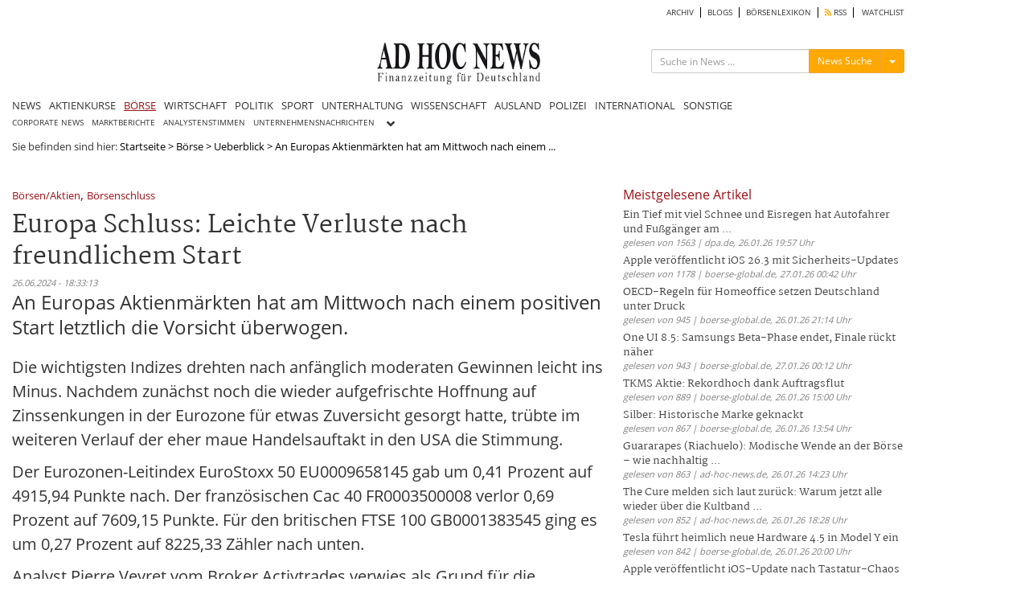

--- FILE ---
content_type: text/html; charset=utf8
request_url: https://www.ad-hoc-news.de/widget/mostRead/10/boerse/de/172800?callback=jsonp1769903315940
body_size: 1074
content:
jsonp1769903315940({"html":"<div class=\"col-xs-12 col-sm-12 col-md-12 col-lg-12\" id=\"widget_mostread_container\">\r\n\t<h2 class=\"section-title\"><a href=\"\/meistgelesene\">Meistgelesene Artikel<\/a><\/h2>\r\n\t<div class=\"col-xs-12 col-sm-12 col-md-12 col-lg-12\" id=\"mostread-content\" >\r\n\t\t\t\t\t<ul>\r\n\t\t\t\t\t\t\t\t<li>\r\n\t\t\t\t\t\t<h3 class=\"list-news\">\r\n\t\t\t\t\t\t\t<a href=\"\/boerse\/news\/ueberblick\/ein-tief-mit-viel-schnee-und-eisregen-hat-autofahrer-und-fussgaenger-am\/68522237\">Ein Tief mit viel Schnee und Eisregen hat Autofahrer und Fu\u00dfg\u00e4nger am ... <\/a>\r\n\t\t\t\t\t\t<\/h3>\r\n\t\t\t\t\t\t<span class=\"date\">gelesen von 1563 | dpa.de, 26.01.26 19:57 Uhr<\/span>\r\n\t\t\t\t\t<\/li>\r\n\t\t\t\t\t\t\t\t\t<li>\r\n\t\t\t\t\t\t<h3 class=\"list-news\">\r\n\t\t\t\t\t\t\t<a href=\"\/boerse\/news\/ueberblick\/apple-veroeffentlicht-ios-26-3-mit-sicherheits-updates\/68522747\">Apple ver\u00f6ffentlicht iOS 26.3 mit Sicherheits-Updates <\/a>\r\n\t\t\t\t\t\t<\/h3>\r\n\t\t\t\t\t\t<span class=\"date\">gelesen von 1178 | boerse-global.de, 27.01.26 00:42 Uhr<\/span>\r\n\t\t\t\t\t<\/li>\r\n\t\t\t\t\t\t\t\t\t<li>\r\n\t\t\t\t\t\t<h3 class=\"list-news\">\r\n\t\t\t\t\t\t\t<a href=\"\/boerse\/news\/ueberblick\/oecd-regeln-fuer-homeoffice-setzen-deutschland-unter-druck\/68522390\">OECD-Regeln f\u00fcr Homeoffice setzen Deutschland unter Druck <\/a>\r\n\t\t\t\t\t\t<\/h3>\r\n\t\t\t\t\t\t<span class=\"date\">gelesen von 945 | boerse-global.de, 26.01.26 21:14 Uhr<\/span>\r\n\t\t\t\t\t<\/li>\r\n\t\t\t\t\t\t\t\t\t<li>\r\n\t\t\t\t\t\t<h3 class=\"list-news\">\r\n\t\t\t\t\t\t\t<a href=\"\/boerse\/news\/ueberblick\/one-ui-8-5-samsungs-beta-phase-endet-finale-rueckt-naeher\/68522700\">One UI 8.5: Samsungs Beta-Phase endet, Finale r\u00fcckt n\u00e4her <\/a>\r\n\t\t\t\t\t\t<\/h3>\r\n\t\t\t\t\t\t<span class=\"date\">gelesen von 943 | boerse-global.de, 27.01.26 00:12 Uhr<\/span>\r\n\t\t\t\t\t<\/li>\r\n\t\t\t\t\t\t\t\t\t<li>\r\n\t\t\t\t\t\t<h3 class=\"list-news\">\r\n\t\t\t\t\t\t\t<a href=\"\/boerse\/news\/ueberblick\/tkms-aktie-rekordhoch-dank-auftragsflut\/68521498\">TKMS Aktie: Rekordhoch dank Auftragsflut <\/a>\r\n\t\t\t\t\t\t<\/h3>\r\n\t\t\t\t\t\t<span class=\"date\">gelesen von 889 | boerse-global.de, 26.01.26 15:00 Uhr<\/span>\r\n\t\t\t\t\t<\/li>\r\n\t\t\t\t\t\t\t\t\t<li>\r\n\t\t\t\t\t\t<h3 class=\"list-news\">\r\n\t\t\t\t\t\t\t<a href=\"\/boerse\/news\/ueberblick\/silber-historische-marke-geknackt\/68521315\">Silber: Historische Marke geknackt <\/a>\r\n\t\t\t\t\t\t<\/h3>\r\n\t\t\t\t\t\t<span class=\"date\">gelesen von 867 | boerse-global.de, 26.01.26 13:54 Uhr<\/span>\r\n\t\t\t\t\t<\/li>\r\n\t\t\t\t\t\t\t\t\t<li>\r\n\t\t\t\t\t\t<h3 class=\"list-news\">\r\n\t\t\t\t\t\t\t<a href=\"\/boerse\/news\/ueberblick\/guararapes-riachuelo-modische-wende-an-der-boerse-wie-nachhaltig\/68521387\">Guararapes (Riachuelo): Modische Wende an der B\u00f6rse \u2013 wie nachhaltig ... <\/a>\r\n\t\t\t\t\t\t<\/h3>\r\n\t\t\t\t\t\t<span class=\"date\">gelesen von 863 | ad-hoc-news.de, 26.01.26 14:23 Uhr<\/span>\r\n\t\t\t\t\t<\/li>\r\n\t\t\t\t\t\t\t\t\t<li>\r\n\t\t\t\t\t\t<h3 class=\"list-news\">\r\n\t\t\t\t\t\t\t<a href=\"\/boerse\/news\/ueberblick\/the-cure-melden-sich-laut-zurueck-warum-jetzt-alle-wieder-ueber-die\/68522009\">The Cure melden sich laut zur\u00fcck: Warum jetzt alle wieder \u00fcber die Kultband ... <\/a>\r\n\t\t\t\t\t\t<\/h3>\r\n\t\t\t\t\t\t<span class=\"date\">gelesen von 852 | ad-hoc-news.de, 26.01.26 18:28 Uhr<\/span>\r\n\t\t\t\t\t<\/li>\r\n\t\t\t\t\t\t\t\t\t<li>\r\n\t\t\t\t\t\t<h3 class=\"list-news\">\r\n\t\t\t\t\t\t\t<a href=\"\/boerse\/news\/ueberblick\/tesla-fuehrt-heimlich-neue-hardware-4-5-in-model-y-ein\/68522240\">Tesla f\u00fchrt heimlich neue Hardware 4.5 in Model Y ein <\/a>\r\n\t\t\t\t\t\t<\/h3>\r\n\t\t\t\t\t\t<span class=\"date\">gelesen von 842 | boerse-global.de, 26.01.26 20:00 Uhr<\/span>\r\n\t\t\t\t\t<\/li>\r\n\t\t\t\t\t\t\t\t\t<li>\r\n\t\t\t\t\t\t<h3 class=\"list-news\">\r\n\t\t\t\t\t\t\t<a href=\"\/boerse\/news\/ueberblick\/apple-veroeffentlicht-ios-update-nach-tastatur-chaos\/68522363\">Apple ver\u00f6ffentlicht iOS-Update nach Tastatur-Chaos <\/a>\r\n\t\t\t\t\t\t<\/h3>\r\n\t\t\t\t\t\t<span class=\"date\">gelesen von 802 | boerse-global.de, 26.01.26 21:02 Uhr<\/span>\r\n\t\t\t\t\t<\/li>\r\n\t\t\t\t\t\t\t<\/ul>\r\n\t\t\t\t<\/div>\r\n<\/div>\r\n"});

--- FILE ---
content_type: text/html; charset=utf-8
request_url: https://www.google.com/recaptcha/api2/aframe
body_size: 268
content:
<!DOCTYPE HTML><html><head><meta http-equiv="content-type" content="text/html; charset=UTF-8"></head><body><script nonce="Y-PXJru8hoWY2-qb43VQmQ">/** Anti-fraud and anti-abuse applications only. See google.com/recaptcha */ try{var clients={'sodar':'https://pagead2.googlesyndication.com/pagead/sodar?'};window.addEventListener("message",function(a){try{if(a.source===window.parent){var b=JSON.parse(a.data);var c=clients[b['id']];if(c){var d=document.createElement('img');d.src=c+b['params']+'&rc='+(localStorage.getItem("rc::a")?sessionStorage.getItem("rc::b"):"");window.document.body.appendChild(d);sessionStorage.setItem("rc::e",parseInt(sessionStorage.getItem("rc::e")||0)+1);localStorage.setItem("rc::h",'1769903317091');}}}catch(b){}});window.parent.postMessage("_grecaptcha_ready", "*");}catch(b){}</script></body></html>